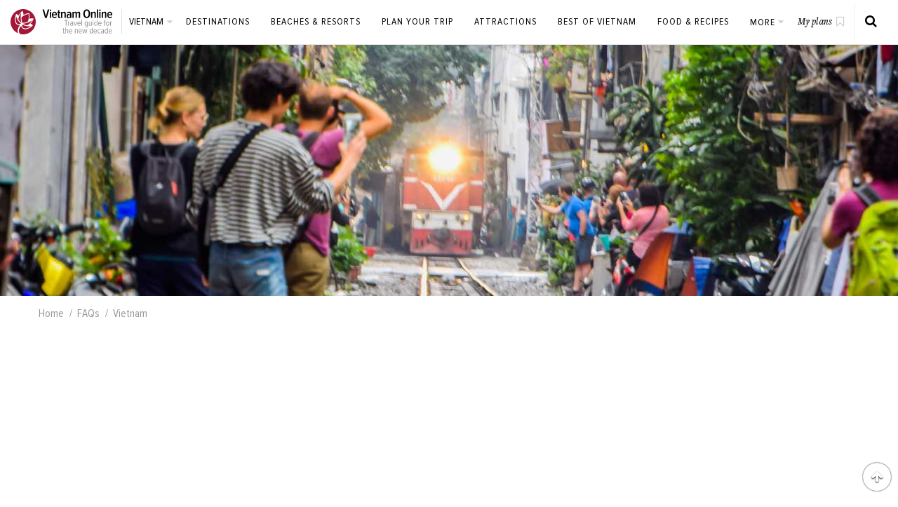

--- FILE ---
content_type: text/html; charset=utf-8
request_url: https://www.vietnamonline.com/faqs/category/vietnam/page-2.html
body_size: 5928
content:
<!DOCTYPE html>
<html lang="en">
<head>
    <meta charset="UTF-8">
    <meta name="HandheldFriendly" content="true">
    <meta name="viewport" content="width=device-width,initial-scale=1,maximum-scale=1,user-scalable=no">
    <title>Vietnam</title>
    <meta name="description" content="Find answers for questions of Vietnam for Vietnam.">
    
    
    <link href="https://www.vietnamonline.com/faqs/category/vietnam/page-2.html" rel="canonical" />
    <meta name="google-site-verification" content="UxYrAPJANg94-30tAYhJijB3szn40hWpCaxq3NcwyF0" />
    <link rel="shortcut icon" href="/static/images/favicon.ico" />
    <link rel="stylesheet" href="/static/CACHE/css/1f4c30aaf0d5.css" type="text/css" />
</head>
<body>

<header class="h ">
    <div class="container-fluid">
        <div class="h_w">
            <div class="h_k">
                <div class="h_kw">
                    <a href="/" class="h_a">
                        <img src="/static/images/logo.svg" alt="Vietnamonline.com" class="hidden-xs hidden-sm hidden-md">
                        <img src="/static/images/logo-sp.svg" alt="Vietnamonline.com" class="hidden-lg">
                    </a>
                    

	<div class="h_d">
	    <span class="h_dt">Vietnam</span>
	    <ul class="h_ds">
	        
	        	<li><a href="/">Vietnam</a></li>
	        
	        	<li><a href="/destination/hanoi.html">Hanoi</a></li>
	        
	        	<li><a href="/destination/ho-chi-minh-city.html">Ho Chi Minh City</a></li>
	        
	        	<li><a href="/destination/hoi-an.html">Hoi An</a></li>
	        
	        	<li><a href="/destination/halong-bay.html">Halong Bay</a></li>
	        
	        	<li><a href="/destination/sapa.html">Sapa</a></li>
	        
	        	<li><a href="/destination/phu-quoc.html">Phu Quoc</a></li>
	        
	        	<li><a href="/destination/da-nang.html">Da Nang</a></li>
	        
	        	<li><a href="/destination/nha-trang.html">Nha Trang</a></li>
	        
	        	<li><a href="/destination/dalat.html">Dalat</a></li>
	        
	        	<li><a href="/destination.html">More....</a></li>
	        
	    </ul>
	</div>

                </div>
            </div>
            <nav class="n">
                <div class="n_w">
                    

    <ul class="n_m clear-fix">
        
            <li >
                <a href="https://www.vietnamonline.com/destination.html"   class="">Destinations</a>
                
            </li>
        
            <li >
                <a href="https://www.vietnamonline.com/beach.html"   class="">Beaches &amp; Resorts</a>
                
            </li>
        
            <li >
                <a href="https://www.vietnamonline.com/planning.html"   class="">Plan your trip</a>
                
            </li>
        
            <li >
                <a href="https://www.vietnamonline.com/attraction.html"   class="">Attractions</a>
                
            </li>
        
            <li >
                <a href="https://www.vietnamonline.com/best-of-vietnam.html"   class="">Best of Vietnam</a>
                
            </li>
        
            <li >
                <a href="https://www.vietnamonline.com/vietnamese-food.html"   class="">Food &amp; Recipes</a>
                
            </li>
        
            <li class="n_d">
                <a href="javascript:void(0);"   class="">More <i class="fa fa-caret-down"></i></a>
                
                    
                        <ul class="n_s clear-fix">
                            
                                <li><a href="https://www.vietnamonline.com/planning/best-time-to-visit.html"  >Best Time to Visit Vietnam</a></li>
                            
                                <li><a href="https://www.vietnamonline.com/visa.html"  >Vietnam Visa &amp; Passport Info</a></li>
                            
                                <li><a href="https://www.vietnamonline.com/culture.html"  >Culture &amp; Festivals</a></li>
                            
                                <li><a href="https://www.vietnamonline.com/shopping.html"  >Shopping Guide</a></li>
                            
                                <li><a href="https://www.vietnamonline.com/living.html"  >Expat Guide</a></li>
                            
                                <li><a href="https://www.vietnamonline.com/resorts.html"  >Vietnam Resorts</a></li>
                            
                                <li><a href="https://www.vietnamonline.com/restaurants.html"  >Vietnam Restaurants</a></li>
                            
                                <li><a href="https://www.vietnamonline.com/news.html"  >Travel News</a></li>
                            
                                <li><a href="https://www.vietnamonline.com/events.html"  >Upcoming Events</a></li>
                            
                                <li><a href="https://www.vietnamonline.com/weather.html"  >Vietnam Weather</a></li>
                            
                                <li><a href="https://www.vietnamonline.com/recipe.html"  >Vietnamese Recipes</a></li>
                            
                                <li><a href="https://www.vietnamonline.com/transport.html"  >Transportation</a></li>
                            
                        </ul>
                    
                
            </li>
        
    </ul>
    <div class="n_k hidden-lg hidden-md"></div>

                    <div class="n_p hidden-lg hidden-md"></div>
                </div>
            </nav>
            <div class="h_e clear-fix hidden-xs hidden-sm">
                <div class="h_u">
                    <a href="/wishlist.html"><span class="h_ut">My plans</span></a>
                </div>
                <div class="h_r">
                    <a href="/search.html" class="h_ri"><i class="fa fa-search"></i></a>
                </div>
            </div>
        </div>
        <span class="h_v h_bars hidden-lg hidden-md"><i class="ic ic-bars"></i></span>
        <a href="/search.html" class="h_v h_search hidden-lg hidden-md"><i class="fa fa-search"></i></a>
    </div>
</header>

<main class="main-content">
    <div class="s b3 js-banner" data-bg-sp="/static/images/vno-faqs-banner-sp.jpg" data-bg-pc="/static/images/vno-faqs-banner.jpg"></div>
    <div class="s breadcrumb-box">
        <div class="container">
            <ol class="breadcrumb clear-fix">
                <li><a href="/">Home</a></li>
                <li><a href="/faqs.html">FAQs</a></li>
                <li>Vietnam</li>
            </ol>
        </div>
    </div>
    <div class="s s10">
        <div class="container">
            <div class="s10_h">
                <h1 class="s10_t">QUESTIONS & ANSWERS</h1>
            </div>
            

    <nav class="s10_n">
        <ul class="s10_nm">
            <li><span>Topics</span></li>
            
                <li><a href="/faqs/category/visas-and-immigration.html"  >Visas and Immigration</a></li>
            
                <li><a href="/faqs/category/accommodation.html"  >Accommodation</a></li>
            
                <li><a href="/faqs/category/transportation.html"  >Transportation</a></li>
            
                <li><a href="/faqs/category/food.html"  >Food</a></li>
            
                <li><a href="/faqs/category/shopping.html"  >Shopping</a></li>
            
                <li><a href="/faqs/category/living.html"  >Living</a></li>
            
                <li><a href="/faqs/category/working.html"  >Working</a></li>
            
                <li><a href="/faqs/category/entertainment.html"  >Entertainment</a></li>
            
                <li><a href="/faqs/category/others-topic.html"  >Others Topic</a></li>
            
        </ul>
    </nav>

            <div class="s10_o">
                <p></p>
            </div>
        </div>
    </div>
    <div class="fS hidden-lg hidden-md">
        <div class="container">
            <div class="fS_m"></div>
        </div>
    </div>
    <div class="s s19">
        <div class="container">
            <div class="row">
                <div class="col-md-8 col-xs-12">
                    <article class="s19_w clear-fix">
                        

    <div class="s19_b">
        <ul class="s19_l">
            
                <li><a href="/faqs/is-it-possible-to-transport-my-pets-with-me-by-train-how-about-flights.html">Is it possible to transport my pets with me by train? How about flights?</a></li>
            
                <li><a href="/faqs/i-am-interested-in-advertising-for-my-travel-agency-on-vietnam-online-who-should-i-contact.html">I am interested in advertising for my travel agency on Vietnam Online. Who should I contact?</a></li>
            
                <li><a href="/faqs/gluten-free-travel-in-vietnam.html">I am intolerant of gluten products and therefore not able to eat foods containing wheat. I would appreciate your advice on whether gluten free meals are available in major cities Vietnam? </a></li>
            
                <li><a href="/faqs/vietnam-tet-holiday-2012.html">Why Vietnam Tet Holiday changes its date from year to year? What will the date be for 2012? Is it ok to travel to Vietnam during that holiday?</a></li>
            
                <li><a href="/faqs/hi--i-have-only-2-weeks-in-vietnam-and-i-want-to-include-hanoi--hue--hoi-an--nha-trang--ho-chi-minh-.html">Hi, I have only 2 weeks in Vietnam and I want to include Hanoi, Hue, Hoi An, Nha Trang, Ho Chi Minh City in the trip. Is that over-ambitious? Should I just stay at some of these and if so, what would </a></li>
            
                <li><a href="/faqs/we-are-a-canadian-couple-who-want-to-adopt-a-vietnamese-child-where-do-we-start-what-formalities-do-.html">We are a Canadian couple who want to adopt a Vietnamese child. Where do we start? What formalities do we need to complete?</a></li>
            
                <li><a href="/faqs/tipping-in-vietnam.html">How much do people generally tip in Vietnam?</a></li>
            
                <li><a href="/faqs/when-is-the-best-time-to-book-cheap-flights-to-vietnam.html">When is the best time to book cheap flights to Vietnam?</a></li>
            
                <li><a href="/faqs/what-its-like-in-december.html">I have some question about the weather in Vietnam. What it’s like in December?</a></li>
            
                <li><a href="/faqs/im-moving-to-vietnam-in-a-few-days-and-i-need-some-information-about-the-cell-phone-so-which-network.html">I’m moving to Vietnam in a few days and I need some information about the cell phone. So which network provider should I choose? </a></li>
            
                <li><a href="/faqs/can-i-get-by-with-just-english-in-vietnam.html">Can I get by with just English in Vietnam</a></li>
            
                <li><a href="/faqs/what-to-do-on-the-long-plane-trip-to-vietnam.html">What to do on the long plane trip to Vietnam?</a></li>
            
                <li><a href="/faqs/where-should-i-go-to-when-i-feel-sick.html">Where should I go to when I feel sick?</a></li>
            
                <li><a href="/faqs/when-is-the-best-time-to-visit-vietnam.html">When is the best time to visit Vietnam?</a></li>
            
                <li><a href="/faqs/what-medication-should-i-bring-along.html">What medication should I bring along?</a></li>
            
                <li><a href="/faqs/what-is-electricity-like-in-vietnam.html">What is electricity like in Vietnam?</a></li>
            
                <li><a href="/faqs/what-does-vietnam-mean.html">What does Vietnam mean?</a></li>
            
                <li><a href="/faqs/what-is-the-most-popular-food-in-vietnam.html">What is the most popular food in Vietnam?</a></li>
            
                <li><a href="/faqs/how-safe-is-vietnam.html">How safe is Vietnam?</a></li>
            
                <li><a href="/faqs/how-do-i-book-a-flight-ticket-in-vietnam.html">How do I book a flight ticket in Vietnam?</a></li>
            
        </ul>
    </div>


    <div class="pagination-box">
    <ol class="pagination">
        
            <li class="prev">
                
                    <a href="/faqs/category/vietnam/page-1.html"><i class="fa fa-angle-left"></i></a>
                
            </li>
            
                
                    
                        <li  id="page1"><a href="/faqs/category/vietnam/page-1.html" data-page="1" rel="nofollow">1</a></li>
                    
                    
                
                    
                        <li class="active" id="page2"><a href="/faqs/category/vietnam/page-2.html" data-page="2" rel="nofollow">2</a></li>
                    
                    
                
                    
                        <li  id="page3"><a href="/faqs/category/vietnam/page-3.html" data-page="3" rel="nofollow">3</a></li>
                    
                    
                
            
            <li class="next">
                
                    <a href="/faqs/category/vietnam/page-3.html"><i class="fa fa-angle-right"></i></a>
                
            </li>
        
    </ol>
</div>

                    </article>
                    <br>
<script async src="https://pagead2.googlesyndication.com/pagead/js/adsbygoogle.js?client=ca-pub-1616774007468371"
     crossorigin="anonymous"></script>
<!-- vno_content -->
<ins class="adsbygoogle"
     style="display:block"
     data-ad-client="ca-pub-1616774007468371"
     data-ad-slot="3624526068"
     data-ad-format="auto"
     data-full-width-responsive="true"></ins>
<script>
     (adsbygoogle = window.adsbygoogle || []).push({});
</script>
                </div>
                <div class="col-md-4 col-xs-12">
                    <div class="wgs">
                        
<div class="wg wg-12">
    <form action="" method="post" class="wg_s" autocomplete="off"><input type="hidden" name="csrfmiddlewaretoken" value="dXFbGuzjhMXENvRYjbAAB0ihIHA60H9lcZbbAm0Im5gKZh6zKhrpf9C5y4Hm4YcC">
        <input type="text" class="form-control" name="keywords" placeholder="Search..." required>
        <button class="btn btn-1" type="submit"><i class="fa fa-search"></i></button>
    </form>
</div>

    <div class="wg wg-14">
        <div class="wg_h">
            <h3 class="wg_t">All Questions</h3>
        </div>
        <div class="wg_b">
            <ul class="wg_l">
                
                    <li><a href="/faqs/category/others.html">Others <span>(23 questions)</span></a></li>
                
                    <li><a href="/faqs/category/how.html">How <span>(33 questions)</span></a></li>
                
                    <li><a href="/faqs/category/what.html">What <span>(24 questions)</span></a></li>
                
                    <li><a href="/faqs/category/when.html">When <span>(6 questions)</span></a></li>
                
                    <li><a href="/faqs/category/where.html">Where <span>(34 questions)</span></a></li>
                
            </ul>
        </div>
    </div>

    <div class="wg wg-14">
        <div class="wg_h">
            <h3 class="wg_t">Destinations</h3>
        </div>
        <div class="wg_b">
            <ul class="wg_l">
                
                    <li><a href="/faqs/category/hanoi.html">Hanoi <span>(40 questions)</span></a></li>
                
                    <li><a href="/faqs/category/ho-chi-minh-city.html">Ho Chi Minh City <span>(36 questions)</span></a></li>
                
                    <li><a href="/faqs/category/da-nang.html">Da Nang <span>(4 questions)</span></a></li>
                
                    <li><a href="/faqs/category/hoi-an.html">Hoi An <span>(4 questions)</span></a></li>
                
                    <li><a href="/faqs/category/nha-trang.html">Nha Trang <span>(2 questions)</span></a></li>
                
                    <li><a href="/faqs/category/sapa.html">Sapa <span>(5 questions)</span></a></li>
                
                    <li><a href="/faqs/category/halong-bay.html">Halong Bay <span>(2 questions)</span></a></li>
                
                    <li><a href="/faqs/category/hue.html">Hue <span>(3 questions)</span></a></li>
                
                    <li><a href="/faqs/category/vietnam.html">Vietnam <span>(41 questions)</span></a></li>
                
                    <li><a href="/faqs/category/others-destination.html">Others Destination <span>(13 questions)</span></a></li>
                
            </ul>
        </div>
    </div>

                        <script async src="https://pagead2.googlesyndication.com/pagead/js/adsbygoogle.js?client=ca-pub-1616774007468371"
     crossorigin="anonymous"></script>
<!-- vno_banner -->
<ins class="adsbygoogle"
     style="display:block"
     data-ad-client="ca-pub-1616774007468371"
     data-ad-slot="7946914454"
     data-ad-format="auto"
     data-full-width-responsive="true"></ins>
<script>
    (adsbygoogle = window.adsbygoogle || []).push({});
</script>
                    </div>
                </div>
            </div>
        </div>
    </div>
</main>


<footer class="f">
    <div class="container">
        <div class="f_1">
            <div class="row">
                
    
    
    
        <div class="col-tablet-3 col-xs-6">
            <div class="f_i">
                <h4 class="f_t">Travel Information</h4>
                <ul class="f_l">
                    
                        <li><a href="https://www.vietnamonline.com/planning.html"  >Planning a trip</a></li>
                    
                        <li><a href="https://www.vietnamonline.com/transport.html"  >Transportation</a></li>
                    
                        <li><a href="https://www.vietnamonline.com/maps.html"  >Maps</a></li>
                    
                        <li><a href="https://www.vietnamonline.com/living.html"  >Living</a></li>
                    
                        <li><a href="https://www.vietnamonline.com/culture.html"  >Culture</a></li>
                    
                        <li><a href="https://www.vietnamonline.com/restaurants.html"  >Restaurant</a></li>
                    
                        <li><a href="https://www.vietnamonline.com/az.html"  >Vietnam A-Z</a></li>
                    
                        <li><a href="https://routeplanner.vietnamonline.com/"  >Route Planner</a></li>
                    
                        <li><a href="https://www.vietnamonline.com/vietnamese-food.html"  >Vietnamese Food</a></li>
                    
                        <li><a href="/yp.html"  >Yellow Pages</a></li>
                    
                </ul>
            </div>
            
        </div>
    
        <div class="col-tablet-3 col-xs-6">
            <div class="f_i">
                <h4 class="f_t">About</h4>
                <ul class="f_l">
                    
                        <li><a href="javascript:void(0);"  >About us</a></li>
                    
                        <li><a href="javascript:void(0);"  >Booking Conditions</a></li>
                    
                        <li><a href="javascript:void(0);"  >Privacy</a></li>
                    
                        <li><a href="javascript:void(0);"  >Disclaimers</a></li>
                    
                </ul>
            </div>
            
        </div>
    
        <div class="col-tablet-3 col-xs-6">
            <div class="f_i">
                <h4 class="f_t">Booking Trip</h4>
                <ul class="f_l">
                    
                        <li><a href="https://www.vietnamonline.com/holiday-packages.html"  >Holiday Package</a></li>
                    
                        <li><a href="https://www.vietnamonline.com/planning/category/itinerary.html"  >Suggested Itinerary</a></li>
                    
                        <li><a href="https://www.vietnamonline.com/resorts.html"  >Beach Resorts</a></li>
                    
                        <li><a href="https://www.vietnamonline.com/promotion.html"  >Deals &amp; Promotion</a></li>
                    
                        <li><a href="https://www.vietnamonline.com/best-of-vietnam/top-vietnam-destinations-to-visit.html"  >Best of 2025</a></li>
                    
                </ul>
            </div>
            
        </div>
    
        <div class="col-tablet-3 col-xs-6">
            <div class="f_i">
                <h4 class="f_t">Help</h4>
                <ul class="f_l">
                    
                        <li><a href="https://www.vietnamonline.com/news.html"  >News</a></li>
                    
                        <li><a href="javascript:void(0);"  >Email: info@vietnamonline.com</a></li>
                    
                        <li><a href="https://www.vietnamonline.com/free-itinerary-planning.html"  >Free trip planning</a></li>
                    
                        <li><a href="https://www.vietnamonline.com/contact.html"  >Contact us</a></li>
                    
                        <li><a href="https://www.vietnamonline.com/faqs.html"  >FAQs</a></li>
                    
                        <li><a href="https://www.vietnamonline.com/planning/latest-travel-alerts-updates-vietnam.html"  >Travel Alerts</a></li>
                    
                        <li><a href="https://www.vietnamonline.com/events.html"  >Upcoming Events</a></li>
                    
                </ul>
            </div>
            
                <div class="f_i hidden-xs">
                    <h4 class="f_t">FOLLOW US</h4>
                    <ul class="f_s clear-fix">
                        
                            
                                <li><a href="javascript:void(0);"><i class="fa fa-facebook-square"></i></a></li>
                            
                                <li><a href="javascript:void(0);"><i class="fa fa-twitter"></i></a></li>
                            
                                <li><a href="javascript:void(0);"><i class="fa fa-google-plus"></i></a></li>
                            
                        
                    </ul>
                </div>
            
        </div>
    

            </div>
        </div>
        <div class="f_2">
            <div class="row">
                <div class="col-md-3 col-xs-12">
                    <div class="f_a clear-fix">
                        <a href="/" class="inline-block f_ai hidden-xs hidden-sm"><img src="/static/images/logo-white.svg" alt="Vietnamonline.com"></a>
                        <a href="/" class="inline-block f_ai hidden-md hidden-lg"><img src="/static/images/logo-white-sp.svg" alt="Vietnamonline.com"></a>
                        <div class="f_au"></div>
                    </div>
                </div>
                <div class="col-md-9 col-xs-12">
                    <ul class="f_e clear-fix">
                        <li>Copyright © 2026 VietnamOnline.com, All rights reserved</li>
                        <li>Content Protection by DMCA</li>
                        <li>
                           
                            <!-- <img src="/static/images/vno-pata.png" alt=""> -->
                            <a target="_blank" rel="nofollow" href="//www.dmca.com/Protection/Status.aspx?ID=ea94dfbe-07a8-4987-9da0-98d1961a1b4e" title="DMCA.com Protection Status" class="dmca-badge"> <img src ="https://images.dmca.com/Badges/dmca-badge-w100-5x1-09.png?ID=ea94dfbe-07a8-4987-9da0-98d1961a1b4e"  alt="DMCA.com Protection Status" /></a>  <script src="https://images.dmca.com/Badges/DMCABadgeHelper.min.js"> </script>
                        </li>
                    </ul>
                </div>
            </div>
        </div>
    </div>
</footer>
<script type="text/javascript">
  var _gaq = _gaq || [];
  _gaq.push(['_setAccount', 'UA-19013385-1']);
  _gaq.push(['_trackPageview']);
  (function() {
    var ga = document.createElement('script'); ga.type = 'text/javascript'; ga.async = true;
    ga.src = ('https:' == document.location.protocol ? 'https://ssl' : 'http://www') + '.google-analytics.com/ga.js';
    var s = document.getElementsByTagName('script')[0]; s.parentNode.insertBefore(ga, s);
  })();
</script>
<div id="toTop">
    <span class="fa fa-arrow-up"></span>
</div>
<script type="text/javascript" src="/static/CACHE/js/0fe03325e961.js"></script>
</body>
</html>

--- FILE ---
content_type: text/html; charset=utf-8
request_url: https://www.google.com/recaptcha/api2/aframe
body_size: 267
content:
<!DOCTYPE HTML><html><head><meta http-equiv="content-type" content="text/html; charset=UTF-8"></head><body><script nonce="NKlmumUcFYIzI1muK2-l5Q">/** Anti-fraud and anti-abuse applications only. See google.com/recaptcha */ try{var clients={'sodar':'https://pagead2.googlesyndication.com/pagead/sodar?'};window.addEventListener("message",function(a){try{if(a.source===window.parent){var b=JSON.parse(a.data);var c=clients[b['id']];if(c){var d=document.createElement('img');d.src=c+b['params']+'&rc='+(localStorage.getItem("rc::a")?sessionStorage.getItem("rc::b"):"");window.document.body.appendChild(d);sessionStorage.setItem("rc::e",parseInt(sessionStorage.getItem("rc::e")||0)+1);localStorage.setItem("rc::h",'1769079203577');}}}catch(b){}});window.parent.postMessage("_grecaptcha_ready", "*");}catch(b){}</script></body></html>

--- FILE ---
content_type: text/css
request_url: https://www.vietnamonline.com/static/CACHE/css/1f4c30aaf0d5.css
body_size: 10983
content:
html,body,div,span,applet,object,iframe,h1,h2,h3,h4,h5,h6,p,blockquote,pre,a,abbr,acronym,address,big,cite,code,del,dfn,em,img,ins,kbd,q,s,samp,small,strike,strong,sub,sup,tt,var,b,u,i,center,dl,dt,dd,ol,ul,li,fieldset,form,label,legend,table,caption,tbody,tfoot,thead,tr,th,td,article,aside,canvas,details,embed,figure,figcaption,footer,header,hgroup,menu,nav,output,ruby,section,summary,time,mark,audio,video{margin:0;padding:0;border:0;font-size:100%;font:inherit;vertical-align:baseline}article,aside,details,figcaption,figure,footer,header,hgroup,menu,nav,section{display:block}body{line-height:1}ol,ul{list-style:none}blockquote,q{quotes:none}blockquote:before,blockquote:after,q:before,q:after{content:'';content:none}table{border-collapse:collapse;border-spacing:0}@font-face{font-family:'FontAwesome';src:url("/static/fonts/fontawesome-webfont.eot?v=4.7.0&5775a8b3d60d");src:url("/static/fonts/fontawesome-webfont.eot?&5775a8b3d60d#iefix&v=4.7.0") format("embedded-opentype"),url("/static/fonts/fontawesome-webfont.woff2?v=4.7.0&5775a8b3d60d") format("woff2"),url("/static/fonts/fontawesome-webfont.woff?v=4.7.0&5775a8b3d60d") format("woff"),url("/static/fonts/fontawesome-webfont.ttf?v=4.7.0&5775a8b3d60d") format("truetype"),url("/static/fonts/fontawesome-webfont.svg?v=4.7.0&5775a8b3d60d#fontawesomeregular") format("svg");font-weight:normal;font-style:normal;font-display:fallback}.fa{display:inline-block;font:normal normal normal 14px/1 FontAwesome;font-size:inherit;text-rendering:auto;-webkit-font-smoothing:antialiased;-moz-osx-font-smoothing:grayscale}.fa-phone:before{content:"\f095"}.fa-search:before{content:"\f002"}.fa-facebook-square:before{content:"\f082"}.fa-twitter:before{content:"\f099"}.fa-google-plus:before{content:"\f0d5"}.fa-arrow-up:before{content:"\f062"}.fa-caret-down:before{content:"\f0d7"}.fa-instagram:before{content:"\f16d"}.fa-youtube-play:before{content:"\f16a"}.ic{display:inline-block;vertical-align:middle;background-image:url(/static/images/icons.png?471281ab057c);background-repeat:no-repeat}.ic-bars{width:17px;height:14px;background-position:0 0}.ic-close{width:17px;height:16px;background-position:1px -17px;cursor:pointer}:root{font-size:10px}@font-face{font-family:'ProximaNovaCond-Regular';src:url("/static/fonts/ProximaNovaCond-Regular.eot?5775a8b3d60d");src:url("/static/fonts/ProximaNovaCond-Regular.eot?&5775a8b3d60d#iefix") format("embedded-opentype"),url("/static/fonts/ProximaNovaCond-Regular.svg?5775a8b3d60d#ProximaNovaCond-Regular") format("svg"),url("/static/fonts/ProximaNovaCond-Regular.ttf?5775a8b3d60d") format("truetype"),url("/static/fonts/ProximaNovaCond-Regular.woff?5775a8b3d60d") format("woff"),url("/static/fonts/ProximaNovaCond-Regular.woff2?5775a8b3d60d") format("woff2");font-weight:normal;font-style:normal;font-display:fallback}@font-face{font-family:'ProximaNovaCond-Semibold';src:url("/static/fonts/ProximaNovaCond-Semibold.eot?5775a8b3d60d");src:url("/static/fonts/ProximaNovaCond-Semibold.eot?&5775a8b3d60d#iefix") format("embedded-opentype"),url("/static/fonts/ProximaNovaCond-Semibold.svg?5775a8b3d60d#ProximaNovaCond-Semibold") format("svg"),url("/static/fonts/ProximaNovaCond-Semibold.ttf?5775a8b3d60d") format("truetype"),url("/static/fonts/ProximaNovaCond-Semibold.woff?5775a8b3d60d") format("woff"),url("/static/fonts/ProximaNovaCond-Semibold.woff2?5775a8b3d60d") format("woff2");font-weight:normal;font-style:normal;font-display:fallback}body{margin:0;color:#000;line-height:1.5;font-family:ProximaNovaCond-Regular,sans-serif;font-size:1.4rem;font-weight:normal;text-align:left;background-color:#fff}h1,h2,h3,h4,h5,h6{font-weight:normal;line-height:1.2;color:#000;margin:0 0 1.5rem;font-family:ProximaNovaCond-Semibold,sans-serif}p,ul,ol{margin:0 0 1.2rem}ul li + li,ol li + li{margin-top:7px}a{color:#000;text-decoration:none}a:hover{color:#971c38;text-decoration:none}a:hover,a:focus,input:focus,textarea:focus,button:focus,select:focus{outline:none!important}strong,b,.text-bold,th,dt{font-weight:700}em,i{font-style:italic}.z_10{font-size:1rem}.z_12{font-size:1.2rem}.z_13{font-size:1.3rem}.z_14{font-size:1.4rem}.z_15{font-size:1.5rem}.z_16{font-size:1.6rem}.z_18{font-size:1.8rem}.z_20{font-size:2rem}.z_22{font-size:2.2rem}.z_24{font-size:2.4rem}.z_30{font-size:3rem}section,.s,main{display:block;position:relative;z-index:1}sub,sup{position:relative;font-size:75%;line-height:0;vertical-align:baseline}sup{top:-.5em}sub{bottom:-.25em}img{max-width:100%;height:auto;vertical-align:middle;border:0}.clear-fix:after,.container:after,.row:after{display:table;content:'';clear:both}.main-content{position:relative;z-index:1}.box-hidden{overflow:hidden}.bg1{background-color:#fff!important}.lh1{line-height:1}.lh12{line-height:1.2}.lh14{line-height:1.4}.pull-left{float:left!important}.pull-right{float:right!important}.text-right{text-align:right}.text-left{text-align:left}.text-center{text-align:center}.inline-block{display:inline-block}.block,.show{display:block}.hide{display:none}.text-middle{display:inline-block;vertical-align:middle}.m0{margin:0!important}.mt0{margin-top:0!important}.pb0{padding-bottom:0!important}.pd0{padding:0!important}.pt5{padding-top:5px}.w100{width:100%!important}.zF{position:relative;overflow:hidden}.zF:before{content:'';display:block;position:fixed;width:100%;height:100%;left:0;right:0;top:0;overflow:hidden;background-color:rgba(0,0,0,0.3);z-index:9991}.ff{z-index:9998}.z1{z-index:1!important}@media (max-width:767px){.hidden-xs{display:none!important}}@media (min-width:767px) and (max-width:991px){.hidden-sm{display:none!important}}@media (min-width:991px) and (max-width:1199px){.hidden-md{display:none!important}}@media (min-width:1199px){.hidden-lg{display:none!important}}.tb{display:table;width:100%;list-style:none;padding:0;margin:0;border-collapse:collapse}.tb-cell{display:table-cell;vertical-align:middle}table{width:100%;border-spacing:0;border-collapse:collapse}table tr td,table tr th{text-align:left;padding:15px 8px;vertical-align:top}.btn{height:44px;-webkit-transition:all 0.2s;-khtml-transition:all 0.2s;-moz-transition:all 0.2s;-ms-transition:all 0.2s;-o-transition:all 0.2s;transition:all 0.2s;display:inline-flex;justify-content:center;align-items:center;text-align:center;padding:0;border:none;cursor:pointer;text-decoration:none!important;font-size:1.4rem;font-family:ProximaNovaCond-Semibold,sans-serif;letter-spacing:2px}.btn-block{width:100%}.btn-1{background-color:#fff;border:1px solid #e8e8e8;color:#000;text-transform:uppercase;padding:0 24px}.btn-1:hover{background-color:#000;color:#fff}.btn-2{background-color:#f8c845;color:#000;text-transform:uppercase;padding:0 24px}.btn-2:hover{color:#000;background-color:#f8ad3f}.pikaday__container{width:100%}input[onfocus="blur();"]{cursor:pointer}.form-control,.pikaday__display{font-size:1.6rem;color:#000;font-family:inherit;box-shadow:none;display:block;width:100%;height:44px;padding:6px 12px;line-height:1.42857143;background-color:#fff;background-image:none;border:1px solid #e8e8e8;-webkit-transition:border-color ease-in-out .15s,-webkit-box-shadow ease-in-out .15s;-o-transition:border-color ease-in-out .15s,box-shadow ease-in-out .15s;transition:border-color ease-in-out .15s,box-shadow ease-in-out .15s}.form-label{display:inline-block;color:#000;margin-bottom:0.3rem}.form-control:focus{border-color:#ddd;outline:0;box-shadow:none}.form-control::-moz-placeholder{color:#8a8f99;opacity:1}.form-control:-ms-input-placeholder{color:#8a8f99}.form-control::-webkit-input-placeholder{color:#8a8f99}.form-control::-ms-expand{background-color:transparent;border:0}.form-control[disabled],fieldset[disabled] .form-control{cursor:not-allowed}textarea.form-control{height:auto;overflow:hidden}select.form-control{cursor:pointer}input[type="search"]{-webkit-appearance:none}.form-group{margin-bottom:20px}.has-feedback{position:relative}.has-feedback .form-control{padding-right:34.5px}.fc-feedback{position:absolute;top:0;right:0;z-index:2;display:block;width:34px;height:44px;line-height:44px;text-align:center;pointer-events:none;color:rgba(119,119,119,0.4)}.has-feedback .form-label ~ .fc-feedback{top:24px}select.form-control{-webkit-appearance:none;-moz-appearance:none;appearance:none}.breadcrumb-box{z-index:99;color:#fff;position:relative}.breadcrumb{padding:17px 0 12px;list-style:none;font-size:1.6rem;line-height:1;margin:0;white-space:nowrap;overflow-x:auto}.breadcrumb>li{display:inline;margin:0 0 5px;color:#999}.breadcrumb>li + li:before{content:'/';display:inline-block;margin-right:0.7rem;margin-left:0.5rem}.breadcrumb>li a{color:#999}.breadcrumb>li a:hover{text-decoration:underline;color:#000}.pagination-box{margin-top:30px;display:flex;justify-content:center}.pagination-box.border-top{border-top:1px solid rgba(0,0,0,0.1);padding-top:30px}.pagination{list-style:none;display:-ms-flexbox;display:flex}.pagination>li{margin:0 5px}@media (max-width:767px){.pagination>li:nth-child(4),.pagination>li:nth-child(6){display:none}}.pagination>li a,.pagination>li span{position:relative;display:flex;width:48px;height:48px;justify-content:center;align-items:center;text-align:center;background-color:rgba(237,237,237,0.5);border-radius:10px;font-size:1.6rem;color:#1c1f22}@media (max-width:767px){.pagination>li a,.pagination>li span{width:40px;height:40px;font-size:1.4rem}}@media (max-width:380px){.pagination>li a,.pagination>li span{width:34px;height:34px}}.pagination>li a:hover,.pagination>li span:hover{background-color:#dcdcdc!important}.pagination>li.active a{background-color:#dcdcdc}.pagination>li:first-child a,.pagination>li:last-child a{border:1px solid #dcdcdc;background-color:transparent}body{margin:0;padding:0}*,*:before,*:after{box-sizing:border-box}.container{max-width:1200px;margin:auto}.container-fluid{width:100%}.container,.container-fluid{padding-left:15px;padding-right:15px;position:relative}.row{margin-left:-11.5px;margin-right:-11.5px}.row:after{content:'';display:table;clear:both}[class*="col-"]{float:left;padding-left:11.5px;padding-right:11.5px}.col-xs-1{width:8.3333333333%}.col-xs-2{width:16.6666666667%}.col-xs-3{width:25%}.col-xs-4{width:33.3333333333%}.col-xs-5{width:41.6666666667%}.col-xs-6{width:50%}.col-xs-7{width:58.3333333333%}.col-xs-8{width:66.6666666667%}.col-xs-9{width:75%}.col-xs-10{width:83.3333333333%}.col-xs-11{width:91.6666666667%}.col-xs-12{width:100%}@media (min-width:500px){.col-ms-1{width:8.3333333333%}.col-ms-2{width:16.6666666667%}.col-ms-3{width:25%}.col-ms-4{width:33.3333333333%}.col-ms-5{width:41.6666666667%}.col-ms-6{width:50%}.col-ms-7{width:58.3333333333%}.col-ms-8{width:66.6666666667%}.col-ms-9{width:75%}.col-ms-10{width:83.3333333333%}.col-ms-11{width:91.6666666667%}.col-ms-12{width:100%}}@media (min-width:768px){.col-tablet-1{width:8.3333333333%}.col-tablet-2{width:16.6666666667%}.col-tablet-3{width:25%}.col-tablet-4{width:33.3333333333%}.col-tablet-5{width:41.6666666667%}.col-tablet-6{width:50%}.col-tablet-7{width:58.3333333333%}.col-tablet-8{width:66.6666666667%}.col-tablet-9{width:75%}.col-tablet-10{width:83.3333333333%}.col-tablet-11{width:91.6666666667%}.col-tablet-12{width:100%}}@media (min-width:992px){.col-md-1{width:8.3333333333%}.col-md-2{width:16.6666666667%}.col-md-3{width:25%}.col-md-4{width:33.3333333333%}.col-md-5{width:41.6666666667%}.col-md-6{width:50%}.col-md-7{width:58.3333333333%}.col-md-8{width:66.6666666667%}.col-md-9{width:75%}.col-md-10{width:83.3333333333%}.col-md-11{width:91.6666666667%}.col-md-12{width:100%}}@media (min-width:1170px){.col-lg-1{width:8.3333333333%}.col-lg-2{width:16.6666666667%}.col-lg-3{width:25%}.col-lg-4{width:33.3333333333%}.col-lg-5{width:41.6666666667%}.col-lg-6{width:50%}.col-lg-7{width:58.3333333333%}.col-lg-8{width:66.6666666667%}.col-lg-9{width:75%}.col-lg-10{width:83.3333333333%}.col-lg-11{width:91.6666666667%}.col-lg-12{width:100%}}@font-face{font-family:'FreightTextProMedium-Italic';src:url("/static/fonts/FreightTextProMedium-Italic.eot?5775a8b3d60d");src:url("/static/fonts/FreightTextProMedium-Italic.eot?&5775a8b3d60d#iefix") format("embedded-opentype"),url("/static/fonts/FreightTextProMedium-Italic.svg?5775a8b3d60d#FreightTextProMedium-Italic") format("svg"),url("/static/fonts/FreightTextProMedium-Italic.ttf?5775a8b3d60d") format("truetype"),url("/static/fonts/FreightTextProMedium-Italic.woff?5775a8b3d60d") format("woff"),url("/static/fonts/FreightTextProMedium-Italic.woff2?5775a8b3d60d") format("woff2");font-weight:normal;font-style:normal;font-display:fallback}.h{z-index:999;background-color:#fff;border-bottom:1px solid #e4e4e4;position:fixed;width:100%;left:0;top:0}@media (max-width:991px){.h{padding:9px 0}.h.nFm{position:relative}}.h .container-fluid{max-width:1630px;margin:auto}.h_w{position:relative}@media (min-width:992px){.h_w{display:-ms-flexbox;display:flex;-ms-flex-wrap:wrap;flex-wrap:wrap;justify-content:space-between}}@media (min-width:992px){.h_k{margin-top:13px}}@media (max-width:991px){.h_k{text-align:center}}@media (max-width:991px){.h_kw{display:inline-block}}.h_a{display:inline-block;vertical-align:middle}.h_d{display:inline-block;vertical-align:middle;margin-left:10px;position:relative}@media (min-width:992px){.h_d{border-left:1px solid rgba(154,154,154,0.3);padding-left:10px}}@media (max-width:991px){.h_d{margin-left:6px}}.h_dt{display:flex;height:36px;align-items:center;cursor:pointer;text-transform:uppercase}.h_dt:after{content:'\f0d7';display:inline-block;font-family:FontAwesome;color:#d2d5d9;padding-left:5px}.h_dt.active::after{content:'\f0d8';color:#a21737}.h_ds{width:180px;margin-bottom:0;position:absolute;left:10px;top:100%;z-index:9;background-color:#fff;box-shadow:0 0 5px rgba(0,0,0,0.15);display:none}@media (max-width:991px){.h_ds{left:calc(50% - 16px);top:calc(100% + 9px);-webkit-transform:translateX(-50%);-khtml-transform:translateX(-50%);-moz-transform:translateX(-50%);-ms-transform:translateX(-50%);-o-transform:translateX(-50%);transform:translateX(-50%)}}.h_ds li{margin:0}.h_ds li a{display:block;padding:10px 17px;line-height:1}.h_ds li.active a,.h_ds li a:hover{background-color:rgba(215,215,215,0.2)}.h_e{margin-top:18px}@media (min-width:992px){.h_u{float:left}}.h_ut{font-family:FreightTextProMedium-Italic,sans-serif;padding:0 15px;cursor:pointer}.h_ut:after{content:'\f097';font-family:FontAwesome;display:inline-block;color:#c9ccd1;font-size:1.6rem;margin-left:5px;vertical-align:-1px}.h_r{float:left;position:relative}.h_r:before{content:'';display:block;width:1px;height:56px;background-color:#eceeee;position:absolute;left:0;top:50%;-webkit-transform:translateY(-50%);-khtml-transform:translateY(-50%);-moz-transform:translateY(-50%);-ms-transform:translateY(-50%);-o-transform:translateY(-50%);transform:translateY(-50%)}.h_ri{padding:0 15px;font-size:1.8rem;cursor:pointer}.h_v{z-index:9;position:absolute;top:50%;-webkit-transform:translateY(-50%);-khtml-transform:translateY(-50%);-moz-transform:translateY(-50%);-ms-transform:translateY(-50%);-o-transform:translateY(-50%);transform:translateY(-50%)}.h_bars{left:15px}.h_bars.active .ic-bars{height:16px;background-position:1px -17px}.h_search{right:15px;font-size:1.6rem}@media (max-width:991px){.n{z-index:992;background-color:rgba(0,0,0,0.5);position:fixed;left:0;top:100px;width:100%;height:calc(100% - 54px);overflow-y:auto;-webkit-overflow-scrolling:touch;opacity:0;visibility:hidden;-webkit-transition:all 0.25s;-khtml-transition:all 0.25s;-moz-transition:all 0.25s;-ms-transition:all 0.25s;-o-transition:all 0.25s;transition:all 0.25s}.n.active{top:55px;opacity:1;visibility:visible}}@media (max-width:991px){.n_w{padding:0 25px 30px;background-color:#fff}}.n_m{margin:0}@media (max-width:991px){.n_m{background-color:#fff}}.n_m>li{margin:0 15px}@media (min-width:992px){.n_m>li{float:left}.n_m>li:last-child{margin-right:0}.n_m>li:hover>a{color:#a21737}.n_m>li:hover>a:after{background-color:#f8bf45}.n_m>li:hover>.n_s,.n_m>li:hover .n_k{opacity:1;visibility:visible}}@media (max-width:1199px){.n_m>li{margin-left:10px;margin-right:10px}}@media (max-width:1099px){.n_m>li{margin-left:7px;margin-right:7px}}@media (max-width:991px){.n_m>li{border-bottom:1px solid #eaeaea;margin:0}.n_m>li:last-child{border-bottom:none}}.n_m>li>a{display:block;color:#000;padding:24px 0;font-size:1.4rem;text-transform:uppercase;-webkit-transition:all 0.25s;-khtml-transition:all 0.25s;-moz-transition:all 0.25s;-ms-transition:all 0.25s;-o-transition:all 0.25s;transition:all 0.25s;letter-spacing:1px;line-height:1}@media (min-width:992px){.n_m>li>a{position:relative}.n_m>li>a:after{content:'';display:block;width:100%;height:4px;position:absolute;left:0;bottom:-1px}}@media (max-width:991px){.n_m>li>a{padding:16px 0;font-size:1.6rem}.n_m>li>a.active .fa:before{content:'\f0d8'}}.n_m>li>a .fa{color:#d2d5d9}.n_d{position:relative}.n_d>a:after{display:none!important}@media (max-width:991px){.n_d>a{display:none!important}}.n_s{margin-bottom:0;z-index:9;background-color:#fff}@media (min-width:992px){.n_s{width:180px;padding:10px 0;position:absolute;left:-15px;top:100%;box-shadow:0 0 5px rgba(0,0,0,0.15);-webkit-transition:all 0.25s;-khtml-transition:all 0.25s;-moz-transition:all 0.25s;-ms-transition:all 0.25s;-o-transition:all 0.25s;transition:all 0.25s;opacity:0;visibility:hidden}}@media (max-width:991px){.n_s{padding:15px 0;margin-left:-5px;margin-right:-5px}}.n_s>li{margin:0}@media (max-width:991px){.n_s>li{float:left;width:50%;padding-left:5px;padding-right:5px}}@media (max-width:380px){.n_s>li{width:100%}}.n_s>li>a{display:block;line-height:1}@media (min-width:992px){.n_s>li>a{padding:11px 17px;white-space:nowrap;position:relative}.n_s>li>a:before{content:'';display:block;height:100%;width:1px;position:absolute;left:1px;top:0}.n_s>li>a:hover{color:#971c38}.n_s>li>a:hover:before{background-color:#971c38}}@media (max-width:991px){.n_s>li>a{padding:10px 0;color:#666}}.n_p{background-color:#f7f7f7;padding:11px 0;text-align:center;margin-top:5px}@media (max-width:991px){.n_z>a{position:relative}.n_z>a:after{content:'\f107';display:inline-block;font-family:FontAwesome;position:absolute;right:0;top:50%;-webkit-transform:translateY(-50%);-khtml-transform:translateY(-50%);-moz-transform:translateY(-50%);-ms-transform:translateY(-50%);-o-transform:translateY(-50%);transform:translateY(-50%)}.n_z>a.active:after{content:'\f106'}}.n_k{z-index:9;background-color:#fff}@media (min-width:992px){.n_k{width:100%;padding:27px 11px;max-width:1170px;position:absolute;top:100%;left:50%;-webkit-transform:translateX(-50%);-khtml-transform:translateX(-50%);-moz-transform:translateX(-50%);-ms-transform:translateX(-50%);-o-transform:translateX(-50%);transform:translateX(-50%);box-shadow:0 0 5px rgba(0,0,0,0.15);-webkit-transition:all 0.25s;-khtml-transition:all 0.25s;-moz-transition:all 0.25s;-ms-transition:all 0.25s;-o-transition:all 0.25s;transition:all 0.25s;opacity:0;visibility:hidden}}@media (max-width:991px){.n_k{display:none;padding:10px 0;border-top:1px solid #eaeaea}}.n_i{font-size:1.6rem}@media (min-width:992px){.n_i{padding-left:37px}}@media (max-width:991px){.n_i{padding:11px 0}}.n_i dt{font-family:ProximaNovaCond-Semibold,sans-serif}.n_i dd{margin-top:7px}.n_i dd a{color:#666}.n_i dd a:hover{color:#006699}.f{background-color:#000;color:#fff;position:relative;z-index:1;border-top:1px solid #fff}.f_1{font-size:1.6rem;padding:50px 0 25px}@media (max-width:991px){.f_1{font-size:1.4rem;padding-top:40px}}@media (max-width:767px){.f_1>.row{margin-left:-6px;margin-right:-6px}.f_1>.row>.col-xs-6{padding-left:6px;padding-right:6px}}.f_i{margin-bottom:25px}.f_i ul{margin:0}.f_i ul li a{color:rgba(255,255,255,0.8)}.f_i ul li a:hover{color:#fff}.f_t{font-size:1.6rem;letter-spacing:2px;word-spacing:2px;color:#fff;text-transform:uppercase;font-weight:normal;font-family:ProximaNovaCond-Semibold,sans-serif;margin-bottom:10px}@media (max-width:991px){.f_t{font-size:1.4rem}}.f_l{margin:0}.f_l li a:hover{text-decoration:underline solid rgba(255,255,255,0.5)}.f_ai{float:left}.f_s{margin:0}@media (max-width:991px){.f_s{float:right;margin-top:8px}}.f_s li{margin:0 0 0 15px;float:left}.f_s li:first-child{margin-left:0}.f_s li a{color:rgba(255,255,255,0.6);font-size:1.6rem}.f_2{color:rgba(255,255,255,0.4)}@media (min-width:992px){.f_2{border-top:1px solid rgba(255,255,255,0.2);padding:20px 0}}.f_e{margin:10px 0 0}@media (max-width:991px){.f_e{padding-bottom:20px;padding-top:24px;border-top:1px solid rgba(255,255,255,0.2);margin-top:18px;padding-right:35px}}.f_e li{float:left;margin:0}.f_e li img{margin-top:-3px}.f_e li + li:before{content:"";display:inline-block;width:1px;height:10px;background-color:rgba(255,255,255,0.4);margin:0 12px}@media (max-width:767px){.f_e li:first-child{width:100%}.f_e li:nth-child(2):before{display:none}}@media (max-width:411px){.f_e li{float:none}.f_e li:before{display:none!important}}#toTop{width:40px;height:40px;line-height:42px;border-radius:50%;text-align:center;position:fixed;right:10px;bottom:20px;z-index:991;font-size:1.8rem;cursor:pointer;background-color:#fff;color:#fff;box-shadow:0 0 2px #000;text-shadow:0 1px 2px #000}@font-face{font-family:'ProximaNovaCond-Bold';src:url("/static/fonts/ProximaNovaCond-Bold.svg?5775a8b3d60d#ProximaNovaCond-Bold") format("svg"),url("/static/fonts/ProximaNovaCond-Bold.ttf?5775a8b3d60d") format("truetype"),url("/static/fonts/ProximaNovaCond-Bold.woff?5775a8b3d60d") format("woff");font-weight:normal;font-style:normal;font-display:fallback}@font-face{font-family:'FreightTextProMedium-Regular';src:url("/static/fonts/FreightTextProMedium-Regular.eot?5775a8b3d60d");src:url("/static/fonts/FreightTextProMedium-Regular.eot?&5775a8b3d60d#iefix") format("embedded-opentype"),url("/static/fonts/FreightTextProMedium-Regular.svg?5775a8b3d60d#FreightTextProMedium-Regular") format("svg"),url("/static/fonts/FreightTextProMedium-Regular.ttf?5775a8b3d60d") format("truetype"),url("/static/fonts/FreightTextProMedium-Regular.woff?5775a8b3d60d") format("woff"),url("/static/fonts/FreightTextProMedium-Regular.woff2?5775a8b3d60d") format("woff2");font-weight:normal;font-style:normal;font-display:fallback}@font-face{font-family:'ProximaNovaCond-Light';src:url("/static/fonts/ProximaNovaCond-Light.eot?5c7e9be22812");src:url("/static/fonts/ProximaNovaCond-Light.eot?&5c7e9be22812#iefix") format("embedded-opentype"),url("/static/fonts/ProximaNovaCond-Light.svg?5c7e9be22812#ProximaNovaCond-Light") format("svg"),url("/static/fonts/ProximaNovaCond-Light.ttf?5c7e9be22812") format("truetype"),url("/static/fonts/ProximaNovaCond-Light.woff?5c7e9be22812") format("woff"),url("/static/fonts/ProximaNovaCond-Light.woff2?5c7e9be22812") format("woff2");font-weight:normal;font-style:normal;font-display:fallback}@font-face{font-family:'FreightTextProSemibold-Italic';src:url("/static/fonts/FreightTextProSemibold-Italic.eot?5c7e9be22812");src:url("/static/fonts/FreightTextProSemibold-Italic.eot?&5c7e9be22812#iefix") format("embedded-opentype"),url("/static/fonts/FreightTextProSemibold-Italic.svg?5c7e9be22812#FreightTextProSemibold-Italic") format("svg"),url("/static/fonts/FreightTextProSemibold-Italic.ttf?5c7e9be22812") format("truetype"),url("/static/fonts/FreightTextProSemibold-Italic.woff?5c7e9be22812") format("woff"),url("/static/fonts/FreightTextProSemibold-Italic.woff2?5c7e9be22812") format("woff2");font-weight:normal;font-style:normal;font-display:fallback}@font-face{font-family:'FreightTextProBook-Italic';src:url("/static/fonts/FreightTextProBook-Italic.eot?5c7e9be22812");src:url("/static/fonts/FreightTextProBook-Italic.eot?&5c7e9be22812#iefix") format("embedded-opentype"),url("/static/fonts/FreightTextProBook-Italic.svg?5c7e9be22812#FreightTextProBook-Italic") format("svg"),url("/static/fonts/FreightTextProBook-Italic.ttf?5c7e9be22812") format("truetype"),url("/static/fonts/FreightTextProBook-Italic.woff?5c7e9be22812") format("woff"),url("/static/fonts/FreightTextProBook-Italic.woff2?5c7e9be22812") format("woff2");font-weight:normal;font-style:normal;font-display:fallback}@font-face{font-family:'FreightTextProBold-Italic';src:url("/static/fonts/FreightTextProBold-Italic.eot?5c7e9be22812");src:url("/static/fonts/FreightTextProBold-Italic.eot?&5c7e9be22812#iefix") format("embedded-opentype"),url("/static/fonts/FreightTextProBold-Italic.svg?5c7e9be22812#FreightTextProBold-Italic") format("svg"),url("/static/fonts/FreightTextProBold-Italic.ttf?5c7e9be22812") format("truetype"),url("/static/fonts/FreightTextProBold-Italic.woff?5c7e9be22812") format("woff"),url("/static/fonts/FreightTextProBold-Italic.woff2?5c7e9be22812") format("woff2");font-weight:normal;font-style:normal;font-display:fallback}@font-face{font-family:'FreightTextProBold-Regular';src:url("/static/fonts/FreightTextProBold-Regular.eot?5c7e9be22812");src:url("/static/fonts/FreightTextProBold-Regular.eot?&5c7e9be22812#iefix") format("embedded-opentype"),url("/static/fonts/FreightTextProBold-Regular.svg?5c7e9be22812#FreightTextProBold-Regular") format("svg"),url("/static/fonts/FreightTextProBold-Regular.ttf?5c7e9be22812") format("truetype"),url("/static/fonts/FreightTextProBold-Regular.woff?5c7e9be22812") format("woff"),url("/static/fonts/FreightTextProBold-Regular.woff2?5c7e9be22812") format("woff2");font-weight:normal;font-style:normal;font-display:fallback}@font-face{font-family:'FreightTextProSemibold-Regular';src:url("/static/fonts/FreightTextProSemibold-Regular.eot?f926afd14ca9");src:url("/static/fonts/FreightTextProSemibold-Regular.eot?&f926afd14ca9#iefix") format("embedded-opentype"),url("/static/fonts/FreightTextProSemibold-Regular.svg?f926afd14ca9#FreightTextProBold-Regular") format("svg"),url("/static/fonts/FreightTextProSemibold-Regular.ttf?f926afd14ca9") format("truetype"),url("/static/fonts/FreightTextProSemibold-Regular.woff?f926afd14ca9") format("woff"),url("/static/fonts/FreightTextProSemibold-Regular.woff2?f926afd14ca9") format("woff2");font-weight:normal;font-style:normal;font-display:fallback}.fa-sort:before{content:"\f0dc"}.fa-thumbs-o-up:before{content:"\f087"}.fa-thumbs-o-down:before{content:"\f088"}.fa-map-marker:before{content:"\f041"}.fa-bookmark-o:before{content:"\f097"}.fa-angle-right:before{content:"\f105"}.fa-angle-left:before{content:"\f104"}.fa-bookmark:before{content:"\f02e"}.fa-facebook:before{content:"\f09a"}.fa-comment:before{content:"\f075"}.ic-comments{width:44px;height:36px;background-position:0 -35px}.ic-long-arrow-left{width:18px;height:14px;background-position:-20px 0}.ic-arrow-up{width:9px;height:11px;background-position:0 -72px}.main-content{padding-top:62px}@media (max-width:991px){.main-content{padding-top:55px}.main-content.pt0{padding-top:0}}.sH{padding:45px 0}@media (max-width:991px){.sH{padding:30px 0}}.s_h{text-align:center;margin-bottom:15px}.s_t{color:#000;font-size:3.6rem;font-family:ProximaNovaCond-Bold,sans-serif;margin-bottom:0}@media (max-width:991px){.s_t{font-size:2.4rem}}.s_p{font-size:1.8rem;margin:0}.sA1{padding:28px 0;background-color:#f7f7f7}@media (max-width:991px){.sA1{padding:15px 0}}.b3{width:100%;height:360px;display:-ms-flexbox;display:flex;justify-content:center;align-items:center;-webkit-background-size:cover;background-size:cover;background-position:center}@media (max-width:991px){.b3{height:180px}}.s10{padding-top:45px}@media (max-width:767px){.s10{padding-top:30px}}.s10.s10B{padding:70px 0 35px}@media (max-width:991px){.s10.s10B{padding-top:45px;padding-bottom:5px}}.s10_h{margin-bottom:30px;text-align:center}.s10_t{font-family:ProximaNovaCond-Bold,sans-serif;font-size:6rem;letter-spacing:1px;margin-bottom:0;text-transform:uppercase;line-height:1}@media (max-width:991px){.s10_t{font-size:3.6rem}}@media (max-width:399px){.s10_t{font-size:2.4rem}}.s10_v{font-family:ProximaNovaCond-Bold,sans-serif;font-size:3.6rem;margin:5px 0 0;line-height:1;color:#666565}@media (max-width:991px){.s10_v{font-size:2rem}}.s10_n{padding-bottom:20px;text-align:center}.s10_nm{margin-bottom:0}.s10_nm li{display:inline-block;line-height:1;margin:0 10px 20px}.s10_nm li:first-child{margin-left:0}.s10_nm li:last-child{margin-right:0}@media (max-width:991px){.s10_nm li{margin-bottom:10px}}.s10_nm li span{color:#313234;font-family:FreightTextProMedium-Italic,sans-serif}.s10_nm li a{font-family:ProximaNovaCond-Semibold,sans-serif;color:#000;display:block;text-transform:uppercase;letter-spacing:1px;padding:5px 0;border-bottom:1px solid}@media (max-width:991px){.s10_nm li a{padding-bottom:2px}}.s10_nm li a span{font-family:ProximaNovaCond-Regular,sans-serif}.s10_nm li a:hover{color:#006699}.s10_o{text-align:center;font-family:FreightTextProMedium-Regular,sans-serif;font-size:1.8rem;line-height:1.6;padding-bottom:40px}@media (min-width:992px){.s10_o{padding-left:30px;padding-right:30px}}@media (max-width:767px){.s10_o{padding-bottom:30px}}.s10_o>*:last-child{margin-bottom:0}@media (max-width:991px){.fS{margin-bottom:10px}}.s19{padding:40px 0 90px}@media (max-width:991px){.s19{padding:30px 0 50px}}@media (min-width:1200px){.s19_w{margin-right:-43px}}.s19_s{position:relative;float:left;width:80px}@media (max-width:1199px){.s19_s{width:55px}}@media (max-width:991px){.s19_s{width:100%}}@media (max-width:991px){.s19_sm{position:relative;display:flex;justify-content:flex-end;width:100%;background-color:#fff;border-bottom:1px solid #e4e4e4;padding:10px 15px;opacity:0;visibility:hidden}}.s19_si{position:relative}@media (min-width:992px){.s19_si{width:32px;margin-bottom:8px}.s19_si:nth-child(3){padding-top:8px}.s19_si:nth-child(3):before{content:'';display:block;width:23px;height:1px;background-color:#e0e0e0;position:absolute;top:0;left:50%;-webkit-transform:translate(-50%,-50%);-khtml-transform:translate(-50%,-50%);-moz-transform:translate(-50%,-50%);-ms-transform:translate(-50%,-50%);-o-transform:translate(-50%,-50%);transform:translate(-50%,-50%)}}@media (max-width:991px){.s19_si{margin-right:15px}.s19_si:last-child{position:absolute;left:15px;margin-right:0}.s19_si:nth-last-child(2){margin-right:0}}.s19_sa>a{width:32px;height:32px;display:block;border:1px solid #e4e4e4;background-color:#f7f7f7;text-align:center;border-radius:50%;cursor:pointer;line-height:32px;color:#a9a9a9;font-size:1.6rem}@media (max-width:991px){.s19_sa>a{display:inline-block}}.s19_sa>a:hover{background-color:#006699;color:#fff}.s19_sa:after{content:attr(data-num);display:block;white-space:nowrap;text-align:center;font-size:1.4rem;color:#999}@media (max-width:991px){.s19_sa:after{display:inline-block;padding-left:5px}}.s19_m{width:calc(100% - 80px);float:left}@media (max-width:1199px){.s19_m{width:calc(100% - 55px)}}@media (max-width:991px){.s19_m{width:100%}}.s19_h{margin-bottom:25px}.s19_t{margin-bottom:0;font-size:6rem;font-family:ProximaNovaCond-Bold,sans-serif;line-height:1}@media (max-width:991px){.s19_t{font-size:3.6rem}}.s19_ts{margin:10px 0 0;font-size:3.6rem;line-height:1.1;font-family:ProximaNovaCond-Light,sans-serif}@media (max-width:991px){.s19_ts{font-size:2rem}}.s19_tl{line-height:1.666;font-size:1.8rem;font-family:FreightTextProMedium-Regular,sans-serif;margin:10px 0 0}.s19_l{border-top:1px solid #e5e5e5}.s19_l li{padding:22px 0 22px 35px;position:relative;border-bottom:1px solid #e5e5e5;margin:0;line-height:1.333}@media (max-width:991px){.s19_l li{padding:19px 0 19px 30px}}.s19_l li:before{content:'\f059';font-family:FontAwesome;display:inline-block;position:absolute;left:0;top:21px;font-size:2.4rem;color:#999;line-height:1}@media (max-width:991px){.s19_l li:before{font-size:2rem}}.s19_l li a{font-size:1.8rem;font-family:ProximaNovaCond-Bold,sans-serif}.s19_l li:hover:before{color:#971c38}.s19_l li:hover a{text-decoration:underline solid #999;color:inherit}.s19_d{margin-bottom:35px}.s19_dt{color:#a9a9a9;font-size:1.6rem;text-transform:uppercase;font-family:FreightTextProSemibold-Regular,sans-serif;cursor:pointer}.s19_dt:after{content:'[-]';display:inline-block;margin-left:5px;vertical-align:1px}.s19_dt.active:after{content:'[+]'}.s19_ds{border-left:6px solid #efefef;padding-left:15px;margin:15px 0 0}.s19_ds li{font-size:1.8rem;color:#006699;font-family:FreightTextProMedium-Regular,sans-serif}.s19_ds li + li{margin-top:12px}.s19_ds li a{color:inherit}.s19_tags{padding-top:10px}.s19_tags>a{display:inline-block;margin-right:25px;text-transform:uppercase;font-family:ProximaNovaCond-Semibold,sans-serif;color:#16181a;padding-bottom:4px;line-height:1;border-bottom:1px solid;margin-top:15px}.s19_tags>a:hover{color:#006699}.s19_tags>a:last-child{margin-right:0}.s19_c{margin-top:50px}.s19_ch{font-size:2.4rem;line-height:1.3}.s19_ch strong{font-family:ProximaNovaCond-Bold,sans-serif}.s19_fv{margin-top:10px;border:1px solid #d4d4d4;height:53px;display:flex;align-items:center;padding-left:12px;padding-right:12px;color:rgba(0,0,0,0.7);font-size:1.6rem;cursor:pointer}@media (max-width:991px){.sticky-wrapper{height:0!important;overflow:hidden}}@media (max-width:991px){.sticky-wrapper.is-sticky{height:auto!important}.sticky-wrapper.is-sticky .s19_sm{opacity:1;visibility:visible;margin-left:-15px;z-index:9999}}.sFb a:hover{background-color:#4268b3}.sTw a:hover{background-color:#5da9dd}.sCm a:hover{background-color:#a21737}.sLa a{line-height:30px}.sLa a:hover{background-color:#f8c845}.sLa a:hover .ic-long-arrow-left{background-position:-20px -15px}.wgs{position:relative}@media (min-width:1200px){.wgs{padding-left:74px}}@media (max-width:991px){.wgs{padding-left:0;margin-top:50px}}.wg{margin-bottom:30px;border:1px solid #e5e5e5;padding:10px 20px 20px}.wg:last-child{margin-bottom:0}.wg_h{padding:10px 0;border-bottom:1px solid rgba(204,204,204,0.5);margin-bottom:20px}.wg_t{font-size:1.8rem;font-family:ProximaNovaCond-Bold,sans-serif;margin-bottom:0;text-transform:uppercase}@media (max-width:991px){.wg_t{font-size:1.6rem}}.wg_i{overflow:hidden;padding:20px 0;border-top:1px solid rgba(204,204,204,0.5)}.wg_i:first-child{padding-top:5px;border-top:none}.wg_it{font-size:1.6rem;font-family:ProximaNovaCond-Bold,sans-serif;margin-bottom:0}.wg_it a{color:inherit}.wg_it:hover{color:#971c38}.wg_u{color:#999;display:inline-block;margin:3px 0 0}.wg_a{display:block;width:80px;height:80px;float:left;margin-right:10px;position:relative}.wg_a img{display:block;width:100%;height:100%;object-fit:cover;-o-object-fit:cover;object-position:center;-o-object-position:center}.wg_an{display:inline-flex;width:24px;height:24px;font-size:1.4rem;color:#666;justify-content:center;align-items:center;background-color:#f1f1f1;position:absolute;right:-12px;top:50%;-webkit-transform:translateY(-50%) rotate(45deg);-khtml-transform:translateY(-50%) rotate(45deg);-moz-transform:translateY(-50%) rotate(45deg);-ms-transform:translateY(-50%) rotate(45deg);-o-transform:translateY(-50%) rotate(45deg);transform:translateY(-50%) rotate(45deg)}.wg_an span{-webkit-transform:rotate(-45deg);-khtml-transform:rotate(-45deg);-moz-transform:rotate(-45deg);-ms-transform:rotate(-45deg);-o-transform:rotate(-45deg);transform:rotate(-45deg)}.wg_c{overflow:hidden}.wg_d{display:block;color:#656565;line-height:1.375;font-size:1.6rem;margin:5px 0 0}.wg_sp{display:block;width:104px;height:104px;border:1px solid #eaecf1;padding:6px;border-radius:50%;margin:0 auto}.wg_cp{margin-top:15px;margin-bottom:10px;text-align:center;color:#323232;font-size:1.6rem}.wg_r{font-size:1.6rem;line-height:1.29}.wg_r a{color:#000}.wg_r a span{color:#971c38}.wg_r a:hover{color:#006699}.wg_n{margin-bottom:0}.wg_n li{position:relative;padding-left:12px}.wg_n li:before{content:'';display:inline-block;background-color:#c6c6c6;width:6px;height:6px;border-radius:50%;position:absolute;left:0;top:8px}.wg_n li + li{margin-top:10px}.wg_n li a{font-size:1.6rem;color:#000;font-family:ProximaNovaCond-Semibold,sans-serif}.wg_n li a:hover{color:#006699}.wg_f{border-top:1px solid rgba(229,229,229,0.5);padding-top:15px}.wg_fa{color:rgba(0,0,0,0.4);font-size:1.1rem;text-transform:uppercase;font-family:ProximaNovaCond-Semibold,sans-serif}.wg_fa:hover{color:#000}.wg-12{border:none;padding:0}.wg_s{border:1px solid #ccc;position:relative}.wg_s .form-control{border:none;padding-left:20px;padding-right:50px}.wg_s .btn{border:none;position:absolute;right:0;top:50%;-webkit-transform:translateY(-50%);-khtml-transform:translateY(-50%);-moz-transform:translateY(-50%);-ms-transform:translateY(-50%);-o-transform:translateY(-50%);transform:translateY(-50%);padding:0;width:48px}.wg_l{margin-bottom:0}.wg_l li a{font-size:1.6rem}.wg_l li a span{color:#999}.content{font-size:1.8rem;font-family:FreightTextProMedium-Regular,sans-serif}.content p:not([style*="display:none"]) + h2,.content pre:not([style*="display:none"]) + h2,.content blockquote:not([style*="display:none"]) + h2,.content div:not([style*="display:none"]) + h2,.content a:not([style*="display:none"]) + h2,.content ul:not([style*="display:none"]) + h2,.content ol:not([style*="display:none"]) + h2,.content table:not([style*="display:none"]) + h2,.content p:not([style*="display:none"]) + h3,.content pre:not([style*="display:none"]) + h3,.content blockquote:not([style*="display:none"]) + h3,.content div:not([style*="display:none"]) + h3,.content a:not([style*="display:none"]) + h3,.content ul:not([style*="display:none"]) + h3,.content ol:not([style*="display:none"]) + h3,.content table:not([style*="display:none"]) + h3,.content p:not([style*="display:none"]) + h4,.content pre:not([style*="display:none"]) + h4,.content blockquote:not([style*="display:none"]) + h4,.content div:not([style*="display:none"]) + h4,.content a:not([style*="display:none"]) + h4,.content ul:not([style*="display:none"]) + h4,.content ol:not([style*="display:none"]) + h4,.content table:not([style*="display:none"]) + h4,.content p:not([style*="display:none"]) + h5,.content pre:not([style*="display:none"]) + h5,.content blockquote:not([style*="display:none"]) + h5,.content div:not([style*="display:none"]) + h5,.content a:not([style*="display:none"]) + h5,.content ul:not([style*="display:none"]) + h5,.content ol:not([style*="display:none"]) + h5,.content table:not([style*="display:none"]) + h5,.content p:not([style*="display:none"]) + h6,.content pre:not([style*="display:none"]) + h6,.content blockquote:not([style*="display:none"]) + h6,.content div:not([style*="display:none"]) + h6,.content ul:not([style*="display:none"]) + h6,.content ol:not([style*="display:none"]) + h6,.content table:not([style*="display:none"]) + h6,.content a:not([style*="display:none"]) + h6{margin-top:30px;margin-bottom:10px}.content h2,.content h3,.content h4,.content h5,.content h6{font-family:FreightTextProBold-Regular,sans-serif}.content h2{font-size:3.4rem}.content h2:before{display:block;content:"";margin-top:-75px;height:75px;visibility:hidden}@media (max-width:991px){.content h2{font-size:3rem}}.content h3{font-size:2.8rem}.content h3:before{display:block;content:"";margin-top:-75px;height:75px;visibility:hidden}@media (max-width:991px){.content h3{font-size:2.4rem}}.content h4{font-size:2.2rem}@media (max-width:991px){.content h4{font-size:2rem}}.content h5{font-size:1.8rem}.content h6{font-size:1.6rem}.content hr{display:block;margin-top:12px;margin-bottom:12px;margin-left:auto;margin-right:auto;border-style:inset;border-width:1px}.content ol{display:block;list-style-type:decimal;margin-top:15px;margin-bottom:20px;margin-left:0;margin-right:0;padding-left:15px}.content ol li + li{margin-top:15px}.content ol ol,.content ol ul{margin-block-start:4px;margin-block-end:4px}.content ul{display:block;list-style-type:disc;margin-top:15px;margin-bottom:20px;margin-left:0;margin-right:0;padding-left:15px}.content ul:last-child,.content ul:first-child{margin-bottom:0}.content ul li + li{margin-top:15px}.content ul ul{list-style-type:circle;margin-block-start:4px;margin-block-end:4px}.content ul ol{margin-block-start:4px;margin-block-end:4px}.content code{font-family:monospace}.content blockquote{background-color:#f7f7f7;padding:18px 20px;margin:18px 0;font-family:FreightTextProBook-Italic,sans-serif}.content blockquote strong,.content blockquote b{font-family:FreightTextProBold-Italic,sans-serif}.content blockquote p:last-child{margin-bottom:0}.content table{width:100%;border:none;border-collapse:collapse;empty-cells:show;max-width:100%;border-spacing:0;margin-bottom:25px}.content table td,.content table th{border:1px solid #eee;min-width:5px;padding:15px 10px;vertical-align:middle;font-size:1.8rem}.content table th{background-color:#f7f7f7}.content p{line-height:1.666;margin-bottom:18px}.content p img{display:block}.content p img ~ *{display:block;margin-top:10px;font-size:1.4rem;color:rgba(0,0,0,0.7);font-family:ProximaNovaCond-Regular,sans-serif}.content strong,.content b{font-weight:normal;font-family:FreightTextProBold-Regular,sans-serif}.content i,.content em{font-weight:normal;font-family:FreightTextProMedium-Italic,sans-serif}.content a{color:#227aa7;border-bottom:1px solid}.content a:hover{color:#a21737}.table-responsive{border:1px solid #eee;margin:18px 0;overflow-x:auto}.table-responsive::-webkit-scrollbar{height:8px;width:4px}.table-responsive::-webkit-scrollbar-thumb{background:rgba(0,0,0,0.26)}.table-responsive table{margin:0}.table-responsive table tr th,.table-responsive table tr td{white-space:nowrap}.table-responsive table tr th:first-child,.table-responsive table tr td:first-child{border-left-color:transparent}.table-responsive table tr th:last-child,.table-responsive table tr td:last-child{border-right-color:transparent}.table-responsive table tr:first-child th,.table-responsive table tr:first-child td{border-top-color:transparent}.table-responsive table tr:last-child th,.table-responsive table tr:last-child td{border-bottom-color:transparent}.sInfo{border:2px solid #e2e2e2;padding:13px 20px;margin:18px 0}.sInfo ul{margin:0;padding:0;list-style:none}.s28{background-color:rgba(204,204,204,0.1);padding:30px;color:#666;font-size:1.6rem}@media (max-width:991px){.s28{padding:16px 30px}}@media (max-width:380px){.s28{padding:16px}}.s28_b{margin-top:10px}.s28_a{display:inline-flex;height:40px;justify-content:center;align-items:center;padding-left:27px;padding-right:27px;cursor:pointer;color:#999;border:1px solid #e2e2e2;background-color:#fff;margin-right:12px;margin-bottom:5px}@media (max-width:991px){.s28_a{padding-left:20px;padding-right:20px}}.s28_a:hover{color:#000;border-color:#000}.s28_a:last-child{margin-right:0}.s28_a .fa{margin-right:5px}.s29{padding-top:60px}.s29_h{font-size:3.6rem;line-height:1.3;margin-bottom:10px}.s29_a{min-width:220px;margin-top:30px;font-family:ProximaNovaCond-Semibold,sans-serif}@media (max-width:991px){.s29_a{margin-top:10px}}.s29 .s19_l li{padding-left:0}.s29 .s19_l li:before{display:none}.sC{width:100%;height:100%;position:fixed;z-index:9999;left:0;top:0;background-color:rgba(0,0,0,0.3);display:none}.sC_w{width:500px;background-color:#fff;box-shadow:0 0 15px rgba(0,0,0,0.15);height:100%;z-index:9;position:absolute;top:0;right:0;overflow-y:auto;-webkit-overflow-scrolling:touch;-webkit-transition:all 0.25s;-khtml-transition:all 0.25s;-moz-transition:all 0.25s;-ms-transition:all 0.25s;-o-transition:all 0.25s;transition:all 0.25s}@media (max-width:991px){.sC_w{width:100%}}.sC_h{padding:30px 23px;line-height:1;position:relative}@media (max-width:991px){.sC_h{padding-left:15px;padding-right:15px}}.sC_ht{font-size:2.4rem;font-family:ProximaNovaCond-Bold,sans-serif}.sC_hj{color:#999;font-size:1.6rem;padding-top:3px}.sC_x{position:absolute;right:23px;top:30px}@media (max-width:991px){.sC_x{right:15px}}.sC_f{background-color:#f5f5f5;padding:20px 23px}@media (max-width:991px){.sC_f{padding-left:15px;padding-right:15px}}.sC_f .form-control{border-color:#d4d4d4}.sC_f input{height:38px}.sC_f textarea{padding-top:13px}.sC_fm.active{height:48px;overflow:hidden;border-bottom:1px solid #d4d4d4}.sC_fe{display:flex;justify-content:space-between;padding-top:12px}.sC_fx{color:#006699;cursor:pointer}.sC_fz{color:#006699;cursor:pointer}.sC_m{padding:30px 23px}@media (max-width:991px){.sC_m{padding-left:15px;padding-right:15px}}.sC_mh{font-size:1.6rem;text-transform:uppercase;margin-bottom:10px}.sC_mb{border-top:1px solid #eaeaea}.sC_i{border-bottom:1px solid #eaeaea;padding:30px 0 24px 55px;position:relative;font-size:1.6rem}@media (max-width:991px){.sC_i{padding:27px 0 21px 50px}}.sC_i .sC_f{display:none;padding:12px 0 0;background-color:#fff}.sC_i .sC_fm{padding:12px 0 12px 18px;border-left:2px solid #eaeaea}.sC_io{position:relative}.sC_a{position:absolute;left:-55px;top:-8px;display:flex;width:40px;height:40px;font-size:1.8rem;font-family:ProximaNovaCond-Semibold,sans-serif;font-weight:bold;background-color:#e5e5e5;justify-content:center;align-items:center;color:#fff;border-radius:50%;text-transform:uppercase}@media (max-width:991px){.sC_a{left:-50px}}.sC_n{font-family:ProximaNovaCond-Bold,sans-serif}.sC_y{line-height:1.5;margin-top:8px}.sC_y>*:last-child{margin-bottom:0}.sC_dp{font-size:1.4rem;color:#999;padding-top:2px}.sC_s{display:flex;justify-content:space-between;color:#006699;padding-top:15px}.sC_s>span{cursor:pointer}.sC_s .ic-arrow-up{vertical-align:inherit;margin-right:2px}.sC_sr:hover{color:#999}.sC_r{position:relative;margin-top:17px;padding-left:30px}.sC_r>*{font-size:1.4rem}.sC_r .sC_a{width:24px;height:24px;left:0;top:0}.sC_rp{color:#666;cursor:pointer}.sC_rp:hover{text-decoration:underline}.sC_rd{padding-top:10px;display:none}.sC_rd .sC_i{border-bottom:none;padding:15px 0 15px 32px}.sC_rd .sC_i:last-child{padding-bottom:0}.sC_rd .sC_a{width:24px;height:24px;font-size:1.4rem;left:-32px;top:0}.sC_rd .sC_s{padding-top:7px}.sC_rdw{border-left:2px solid #eaeaea;padding:5px 0 5px 18px}.sC_rdt{color:#666}.sC_nc{padding-top:12px}.sC_lm{padding:30px 0}.sC_lm .btn{height:34px;font-size:1.2rem}.sC_ad{background-color:#f5f5f5;padding:50px 23px}#toTop.z1{display:none!important}.f.z1{z-index:0!important}